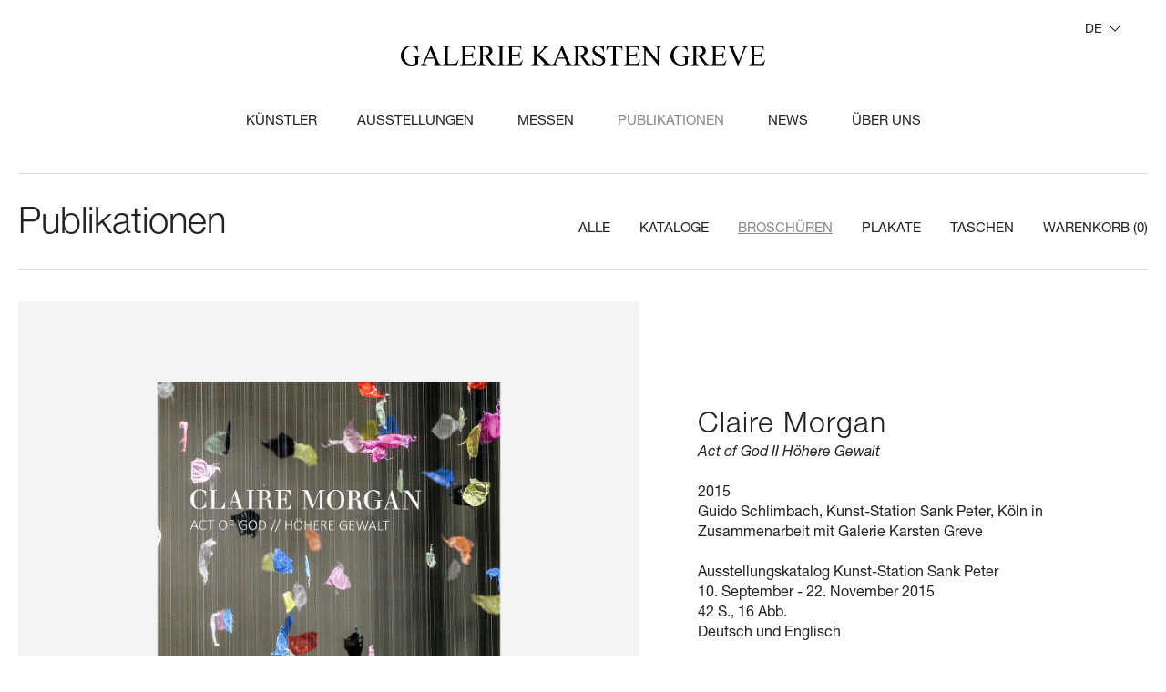

--- FILE ---
content_type: text/html; charset=utf-8
request_url: https://galerie-karsten-greve.com/publikationen/detail/act-of-god-ii-hoehere-gewalt
body_size: 20922
content:
<!DOCTYPE html>
<html dir="ltr" lang="de-de">
<head>

<meta charset="utf-8">
<!-- 
	This website is powered by TYPO3 - inspiring people to share!
	TYPO3 is a free open source Content Management Framework initially created by Kasper Skaarhoj and licensed under GNU/GPL.
	TYPO3 is copyright 1998-2026 of Kasper Skaarhoj. Extensions are copyright of their respective owners.
	Information and contribution at https://typo3.org/
-->



<title>Act of God II Höhere Gewalt</title>
<meta http-equiv="x-ua-compatible" content="IE=edge" />
<meta name="generator" content="TYPO3 CMS" />
<meta name="viewport" content="width=device-width, initial-scale=1" />
<meta name="robots" content="index,follow" />
<meta property="og:title" content="Act of God II Höhere Gewalt" />
<meta property="og:description" content="Ausstellungskatalog Kunst-Station Sank Peter 10. September - 22. November 2015 42 S., 16 Abb. Deutsch und Englisch" />
<meta property="og:image" content="https://galerie-karsten-greve.com/fileadmin/_processed_/5/a/csm_GKG-Publikationen-Broschuere-Claire_Morgan-Act_of_God_Hoehere_Gewalt-2015_5e35424481.jpg" />
<meta property="og:image:url" content="https://galerie-karsten-greve.com/fileadmin/_processed_/5/a/csm_GKG-Publikationen-Broschuere-Claire_Morgan-Act_of_God_Hoehere_Gewalt-2015_5e35424481.jpg" />
<meta property="og:image:width" content="1200" />
<meta property="og:image:height" content="630" />
<meta name="twitter:title" content="Act of God II Höhere Gewalt" />
<meta name="twitter:description" content="Ausstellungskatalog Kunst-Station Sank Peter 10. September - 22. November 2015 42 S., 16 Abb. Deutsch und Englisch" />
<meta name="twitter:image" content="https://galerie-karsten-greve.com/fileadmin/_processed_/5/a/csm_GKG-Publikationen-Broschuere-Claire_Morgan-Act_of_God_Hoehere_Gewalt-2015_1d0d19e026.jpg" />
<meta name="twitter:card" content="summary" />
<meta name="apple-mobile-web-app-capable" content="no" />









<link rel="apple-touch-icon" sizes="180x180" href="/typo3conf/ext/website/Resources/Public/dist/assets/app-icon/apple-touch-icon.png">
<link rel="icon" type="image/png" sizes="32x32" href="/typo3conf/ext/website/Resources/Public/dist/assets/app-icon/favicon-32x32.png">
<link rel="icon" type="image/png" sizes="16x16" href="/typo3conf/ext/website/Resources/Public/dist/assets/app-icon/favicon-16x16.png">
<link rel="manifest" href="/typo3conf/ext/website/Resources/Public/dist/assets/app-icon/site.webmanifest">
<link rel="mask-icon" href="/typo3conf/ext/website/Resources/Public/dist/assets/app-icon/safari-pinned-tab.svg" olor="#000000">
<link rel="shortcut icon" href="/typo3conf/ext/website/Resources/Public/dist/assets/app-icon/favicon.ico">
<meta name="msapplication-TileColor" content="#000000">
<meta name="msapplication-config" content="/typo3conf/ext/website/Resources/Public/dist/assets/app-icon/browserconfig.xml">
<meta name="theme-color" content="#ffffff">

<meta name="viewport" content="width=device-width, initial-scale=1, shrink-to-fit=no, maximum-scale=1">

<link rel="stylesheet" media="all"
      href="/typo3conf/ext/website/Resources/Public/dist/main.css?1765530036">

<link rel="canonical" href="/publikationen/detail/act-of-god-ii-hoehere-gewalt"/>

<link rel="alternate" hreflang="de-de" href="/publikationen/detail/act-of-god-ii-hoehere-gewalt"/>
<link rel="alternate" hreflang="en-GB" href="/en/publications/detail/act-of-god-ii-hoehere-gewalt"/>
<link rel="alternate" hreflang="fr-FR" href="/fr/publications/detail/act-of-god-ii-hoehere-gewalt"/>
<link rel="alternate" hreflang="x-default" href="/publikationen/detail/act-of-god-ii-hoehere-gewalt"/>
</head>
<body class="preload">


<div class="m-header"><div class="m-header__nav"><ul><li><a class="m-header__link-with-dropdown js-nav__toggle-artists-nav" href="/kuenstler">
                                        Künstler
                                    </a><ul class="m-header__nav-flyout"><li><a href="/kuenstler/detail/josef-albers">
                    Josef Albers
                </a></li><li><a href="/kuenstler/detail/eugene-atget">
                    Eugène Atget
                </a></li><li><a href="/kuenstler/detail/roger-ballen">
                    Roger  Ballen
                </a></li><li><a href="/kuenstler/detail/ilse-bing">
                    Ilse Bing
                </a></li><li><a href="/kuenstler/detail/pierrette-bloch">
                    Pierrette Bloch
                </a></li><li><a href="/kuenstler/detail/louise-bourgeois">
                    Louise Bourgeois
                </a></li><li><a href="/kuenstler/detail/brassai">
                     Brassaϊ
                </a></li><li><a href="/kuenstler/detail/james-brown">
                    James Brown
                </a></li><li><a href="/kuenstler/detail/thomas-brummett">
                    Thomas Brummett
                </a></li><li><a href="/kuenstler/detail/alexander-calder">
                    Alexander Calder
                </a></li><li><a href="/kuenstler/detail/lawrence-carroll">
                    Lawrence Carroll
                </a></li><li><a href="/kuenstler/detail/john-chamberlain">
                    John Chamberlain
                </a></li><li><a href="/kuenstler/detail/lovis-corinth">
                    Lovis Corinth
                </a></li><li><a href="/kuenstler/detail/joseph-cornell">
                    Joseph Cornell
                </a></li><li><a href="/kuenstler/detail/lynn-davis">
                    Lynn Davis
                </a></li><li><a href="/kuenstler/detail/willem-dekooning">
                    Willem de Kooning
                </a></li><li><a href="/kuenstler/detail/yuri-dojc">
                    Yuri Dojc
                </a></li><li><a href="/kuenstler/detail/jean-dubuffet">
                    Jean Dubuffet
                </a></li><li><a href="/kuenstler/detail/shen-fan">
                    Shen Fan
                </a></li><li><a href="/kuenstler/detail/lucio-fontana">
                    Lucio Fontana
                </a></li><li><a href="/kuenstler/detail/gotthard-graubner">
                    Gotthard Graubner
                </a></li><li><a href="/kuenstler/detail/leiko-ikemura">
                    Leiko Ikemura
                </a></li><li><a href="/kuenstler/detail/raul-illarramendi">
                    Raúl  Illarramendi
                </a></li><li><a href="/kuenstler/detail/kathleen-jacobs">
                    Kathleen Jacobs
                </a></li><li><a href="/kuenstler/detail/mimmo-jodice">
                    Mimmo Jodice
                </a></li><li><a href="/kuenstler/detail/yiorgos-kordakis">
                    Yiorgos Kordakis
                </a></li><li><a href="/kuenstler/detail/jannis-kournellis">
                    Jannis Kounellis
                </a></li><li><a href="/kuenstler/detail/lucia-laguna">
                    Lucia Laguna
                </a></li><li><a href="/kuenstler/detail/loic-legroumellec">
                    Loïc  Le Groumellec
                </a></li><li><a href="/kuenstler/detail/catherine-lee">
                    Catherine Lee
                </a></li><li><a href="/kuenstler/detail/young-jae-lee">
                    Young-Jae Lee
                </a></li><li><a href="/kuenstler/detail/herbert-list">
                    Herbert List
                </a></li><li><a href="/kuenstler/detail/david-malin">
                    David Malin
                </a></li><li><a href="/kuenstler/detail/sally-mann">
                    Sally Mann
                </a></li><li><a href="/kuenstler/detail/piero-manzoni">
                    Piero Manzoni
                </a></li><li><a href="/kuenstler/detail/fausto-melotti">
                    Fausto Melotti
                </a></li><li><a href="/kuenstler/detail/henri-michaux">
                    Henri Michaux
                </a></li><li><a href="/kuenstler/detail/giorgio-morandi">
                    Giorgio Morandi
                </a></li><li><a href="/kuenstler/detail/claire-morgan">
                    Claire Morgan
                </a></li><li><a href="/kuenstler/detail/manish-nai">
                    Manish Nai
                </a></li><li><a href="/kuenstler/detail/mario-nigro">
                    Mario Nigro
                </a></li><li><a href="/kuenstler/detail/robert-polidori">
                    Robert Polidori
                </a></li><li><a href="/kuenstler/detail/norbert-prangenberg">
                    Norbert Prangenberg
                </a></li><li><a href="/kuenstler/detail/gideon-rubin">
                    Gideon Rubin
                </a></li><li><a href="/kuenstler/detail/georgia-russell">
                    Georgia Russell
                </a></li><li><a href="/kuenstler/detail/joel-shapiro">
                    Joel Shapiro
                </a></li><li><a href="/kuenstler/detail/qiu-shihua">
                    Qiu Shihua
                </a></li><li><a href="/kuenstler/detail/david-smith">
                    David Smith
                </a></li><li><a href="/kuenstler/detail/pierre-soulages">
                    Pierre Soulages
                </a></li><li><a href="/kuenstler/detail/louis-soutter">
                    Louis Soutter
                </a></li><li><a href="/kuenstler/detail/zhou-tiehai">
                    Zhou Tiehai
                </a></li><li><a href="/kuenstler/detail/cy-twombly">
                    Cy Twombly
                </a></li><li><a href="/kuenstler/detail/luise-unger">
                    Luise Unger
                </a></li><li><a href="/kuenstler/detail/sergio-vega">
                    Sergio Vega
                </a></li><li><a href="/kuenstler/detail/wols">
                     Wols
                </a></li><li><a href="/kuenstler/detail/ding-yi">
                    Ding Yi
                </a></li></ul></li><li><a href="/ausstellungen">
                                        Ausstellungen
                                    </a></li><li><a href="/kunstmessen">
                                        Messen
                                    </a></li><li><a class="is-active" href="/publikationen">
                                        Publikationen
                                    </a></li><li><a href="/news">
                                        News
                                    </a></li><li><a href="/ueber-uns">
                                        Über Uns
                                    </a></li></ul></div></div><div class="m-nav-overlay"><div class="m-nav-overlay__close js-hide-overlay-nav"></div><div class="m-nav-overlay__inner"><ul class="m-nav-overlay__nav"><li><a href="/kuenstler">
                                Künstler
                            </a></li><li><a href="/ausstellungen">
                                Ausstellungen
                            </a></li><li><a href="/kunstmessen">
                                Messen
                            </a></li><li><a href="/publikationen">
                                Publikationen
                            </a></li><li><a href="/news">
                                News
                            </a></li><li><a href="/ueber-uns">
                                Über Uns
                            </a></li></ul><div class="m-nav-overlay__lang"><a class="is-active" href="/publikationen/detail/act-of-god-ii-hoehere-gewalt">DE</a> / 
                    
                        <a  href="/en/publications/detail/act-of-god-ii-hoehere-gewalt">EN</a> / 
                    
                        <a  href="/fr/publications/detail/act-of-god-ii-hoehere-gewalt">FR</a></div></div></div><div class="m-languageswitcher js-languageswitcher"><div class="m-languageswitcher__current">
                
                    
                        DE
                    
                
                    
                
                    
                
            </div><div class="m-languageswitcher__menue"><ul><li class="is-active"><a href="/publikationen/detail/act-of-god-ii-hoehere-gewalt">Deutsch</a></li><li ><a href="/en/publications/detail/act-of-god-ii-hoehere-gewalt">English</a></li><li ><a href="/fr/publications/detail/act-of-god-ii-hoehere-gewalt">Français</a></li></ul></div></div><a href="/" class="m-header__logo"><svg width="400px" height="22px" viewBox="0 0 400 22" version="1.1" xmlns="http://www.w3.org/2000/svg" xmlns:xlink="http://www.w3.org/1999/xlink"><title>Logo Galerie Karsten Greve</title><g id="MAINNAV_2" transform="translate(-520.000000, -58.000000)" fill="#1A1919"><path d="M537.804102,58 C537.772929,58.5275592 537.687722,58.8820375 537.548481,59.0629149 C537.408721,59.2437924 537.240385,59.3342311 537.043993,59.3342311 C536.847602,59.3342311 536.460014,59.2256007 535.88123,59.0083398 C534.733533,58.5842134 533.846653,58.3102984 533.22111,58.1860751 C532.595566,58.0618518 531.900401,58 531.135617,58 C529.036616,58 527.216615,58.4501146 525.676136,59.349824 C523.835873,60.4356085 522.388393,61.9871004 521.333697,64.0042999 C520.444739,65.7008056 520,67.4742363 520,69.3256314 C520,71.8807853 520.791282,74.1355163 522.372807,76.0903442 C524.482199,78.6969547 527.568354,80 531.631792,80 C533.048098,80 534.335035,79.8497886 535.493122,79.5498854 C536.65121,79.2499823 537.824884,78.7795969 539.013625,78.1382097 L539.013625,73.4603445 C539.013625,72.3329789 539.117017,71.5782834 539.3238,71.1952182 C539.623583,70.6577834 540.176908,70.3885463 540.983257,70.3885463 L541.370845,70.3885463 L541.370845,69.7991353 L533.228903,69.7991353 L533.228903,70.3885463 C534.076816,70.3885463 534.668589,70.4737874 535.004741,70.6442696 C535.340893,70.8152716 535.58872,71.0631984 535.749263,71.3890897 C535.909286,71.714981 535.989817,72.405226 535.989817,73.4603445 L535.989817,77.7811326 C535.317513,78.1641978 534.619751,78.4537057 533.896011,78.650176 C533.172271,78.8466463 532.422554,78.9448815 531.647378,78.9448815 C530.323553,78.9448815 529.034018,78.5597373 527.777734,77.7889291 C526.521451,77.0186406 525.505722,75.806034 524.730546,74.1511092 C523.954851,72.4961845 523.567263,70.6655799 523.567263,68.6587757 C523.567263,66.1867838 524.151242,64.0562761 525.319721,62.2667328 C526.715245,60.1466204 528.752419,59.0857845 531.430204,59.0857845 C533.394121,59.0857845 535.002143,59.6913081 536.253231,60.9013159 C537.121927,61.7391736 537.82956,62.9855648 538.37769,64.6404895 L538.920625,64.6404895 L538.37769,58 L537.804102,58 Z M557.624076,75.5009332 C558.037642,76.4832849 558.244425,77.2021169 558.244425,77.6574291 C558.244425,77.9983935 558.096871,78.2884211 557.802283,78.5259527 C557.507696,78.7640041 556.941901,78.9038203 556.104379,78.9448815 L556.104379,79.5192194 L564.401148,79.5192194 L564.401148,78.9448815 C563.542844,78.893425 562.873657,78.6579725 562.393069,78.2390436 C561.911961,77.8201148 561.37734,76.9074113 560.787645,75.5009332 L553.467638,58 L552.925223,58 L545.527283,75.3143384 C544.886153,76.8351643 544.302173,77.8435041 543.774825,78.3398776 C543.516606,78.5883242 542.947694,78.7899922 542.069127,78.9448815 L542.069127,79.5192194 L548.691371,79.5192194 L548.691371,78.9448815 C547.67772,78.8726345 547.018405,78.7151464 546.713946,78.4718974 C546.408968,78.2286484 546.256218,77.9469369 546.256218,77.6262433 C546.256218,77.2229074 546.431828,76.6127058 546.783566,75.7956387 L548.210264,72.475394 L556.352206,72.475394 L557.624076,75.5009332 Z M548.691371,71.3272379 L552.351115,62.8249581 L555.918378,71.3272379 L548.691371,71.3272379 Z M581.352141,76.5633284 C580.814402,77.1683323 580.220031,77.5898599 579.56851,77.8279113 C578.917508,78.0659626 577.785398,78.1849883 576.17218,78.1849883 L574.636896,78.1849883 C573.282417,78.1849883 572.476068,78.133012 572.217849,78.0295792 C571.959111,77.9261464 571.767915,77.7660595 571.643741,77.5487986 C571.478523,77.228105 571.395914,76.638694 571.395914,75.7800458 L571.395914,62.5614383 C571.395914,61.3098495 571.478523,60.5187705 571.643741,60.1876816 C571.80896,59.8565927 572.117056,59.5826777 572.566471,59.3654169 C573.016405,59.148156 573.799374,59.0447232 574.916417,59.0551185 L574.916417,58.4807806 L565.394017,58.4807806 L565.394017,59.0551185 L566.18478,59.0551185 C566.980738,59.0551185 567.580823,59.2827746 567.983998,59.737567 C568.27339,60.0686559 568.418345,60.8909207 568.418345,62.2043613 L568.418345,75.7800458 C568.418345,76.9801781 568.309759,77.745269 568.092585,78.0763579 C567.709673,78.6553736 567.073738,78.9448815 566.18478,78.9448815 L565.394017,78.9448815 L565.394017,79.5192194 L581.677902,79.5192194 L583.47712,73.8096251 L582.965359,73.7009946 C582.42762,75.00404 581.88988,75.9583245 581.352141,76.5633284 L581.352141,76.5633284 Z M596.566263,59.6289366 C597.610568,59.6289366 598.339503,59.7063813 598.753069,59.8617903 C599.270026,60.0790512 599.660211,60.3945472 599.923625,60.8082784 C600.187559,61.2220096 600.428113,61.9824226 600.644767,63.0889976 L601.250049,63.0889976 L601.017288,58.4807806 L584.810817,58.4807806 L584.810817,59.0551185 L585.555339,59.0551185 C586.423515,59.0551185 587.043863,59.2619841 587.416384,59.6757153 C587.684994,59.9860137 587.819559,60.8082784 587.819559,62.1425095 L587.819559,75.8112316 C587.819559,76.8351643 587.75981,77.5124152 587.640832,77.8435041 C587.521854,78.174593 587.296887,78.4230397 586.96645,78.5883242 C586.521711,78.8263756 586.051514,78.9448815 585.555339,78.9448815 L584.810817,78.9448815 L584.810817,79.5192194 L601.017288,79.5192194 L602.831573,74.2441468 L602.211225,74.2441468 C601.538921,75.5373166 600.882724,76.5040754 600.241593,77.1454627 C599.745418,77.6314409 599.228461,77.9573322 598.690722,78.1226168 C598.152983,78.2884211 597.290002,78.3710634 596.100742,78.3710634 L592.533998,78.3710634 C591.954695,78.3710634 591.561911,78.3118104 591.355129,78.1927847 C591.148346,78.0737591 591.00391,77.9131524 590.9213,77.7114844 C590.838172,77.5098164 590.797127,76.9437947 590.797127,76.0128996 L590.797127,69.0777045 L595.418566,69.0777045 C596.297133,69.0777045 596.948655,69.1811373 597.372612,69.3880029 C597.796568,69.5948685 598.101547,69.8791788 598.287548,70.2409337 C598.432503,70.5309613 598.57694,71.1874217 598.721895,72.2113545 L599.295484,72.2113545 L599.295484,64.8884164 L598.721895,64.8884164 C598.660068,66.0885487 598.359766,66.9264063 597.822546,67.4019893 C597.419372,67.7642639 596.617699,67.9451414 595.418566,67.9451414 L590.797127,67.9451414 L590.797127,59.6289366 L596.566263,59.6289366 Z M625.024354,78.9448815 C623.876658,78.8206582 622.946135,78.5316701 622.232787,78.0763579 C621.519438,77.6210457 620.666329,76.7005458 619.673979,75.3143384 L615.331541,69.2793725 C617.099586,68.8864318 618.404707,68.2138588 619.247425,67.2621731 C620.090143,66.3110072 620.511502,65.1888393 620.511502,63.8956694 C620.511502,62.6856616 620.141579,61.6435372 619.402772,60.7692962 C618.663445,59.8955749 617.763577,59.2952489 616.704204,58.9698774 C615.644313,58.6439861 613.997844,58.4807806 611.764798,58.4807806 L604.103443,58.4807806 L604.103443,59.0551185 L604.894206,59.0551185 C605.690164,59.0551185 606.290249,59.2827746 606.693424,59.737567 C606.982816,60.0582607 607.127771,60.8805254 607.127771,62.2043613 L607.127771,75.7956387 C607.127771,76.9952513 607.019185,77.7556642 606.802011,78.0763579 C606.419099,78.6553736 605.783164,78.9448815 604.894206,78.9448815 L604.103443,78.9448815 L604.103443,79.5192194 L613.114081,79.5192194 L613.114081,78.9448815 L612.292146,78.9448815 C611.506059,78.9448815 610.916884,78.7177452 610.524101,78.262433 C610.234189,77.9417393 610.089753,77.1194746 610.089753,75.7956387 L610.089753,69.6827084 C610.254971,69.6931037 610.415514,69.7009001 610.570341,69.7060978 C610.725688,69.7112954 610.870124,69.7138942 611.004689,69.7138942 C611.335645,69.7138942 611.764798,69.7034989 612.292146,69.6827084 L619.410565,79.5192194 L625.024354,79.5192194 L625.024354,78.9448815 Z M610.089753,59.9548279 C611.113276,59.7583575 611.92482,59.6601224 612.524387,59.6601224 C613.878866,59.6601224 614.967333,60.0712548 615.789269,60.8935195 C616.611204,61.7157843 617.022172,62.7838968 617.022172,64.0973374 C617.022172,65.4419638 616.512489,66.5485388 615.494681,67.4175822 C614.475834,68.2861058 612.96393,68.7206275 610.958449,68.7206275 C610.864929,68.7206275 610.745951,68.7185484 610.601515,68.7128311 C610.456559,68.7076334 610.286145,68.7050346 610.089753,68.7050346 L610.089753,59.9548279 Z M633.786645,78.9448815 C633.29047,78.9448815 632.819753,78.8206582 632.375534,78.5727314 C632.044578,78.3866563 631.827404,78.1641978 631.724013,77.9053559 C631.589967,77.5643915 631.522425,76.8611525 631.522425,75.7956387 L631.522425,62.2043613 C631.522425,60.942897 631.651794,60.1466204 631.910533,59.8150117 C632.303316,59.3087627 632.92834,59.0551185 633.786645,59.0551185 L634.546753,59.0551185 L634.546753,58.4807806 L625.536116,58.4807806 L625.536116,59.0551185 L626.280637,59.0551185 C626.776812,59.0551185 627.252205,59.1793418 627.707335,59.4272686 C628.0279,59.6133437 628.239878,59.836322 628.34327,60.0946441 C628.477315,60.4356085 628.544857,61.1393673 628.544857,62.2043613 L628.544857,75.7956387 C628.544857,77.0576228 628.420683,77.8538994 628.172856,78.1849883 C627.779553,78.691757 627.149333,78.9448815 626.280637,78.9448815 L625.536116,78.9448815 L625.536116,79.5192194 L634.546753,79.5192194 L634.546753,78.9448815 L633.786645,78.9448815 Z M647.728896,59.6289366 C648.773201,59.6289366 649.502137,59.7063813 649.915702,59.8617903 C650.432659,60.0790512 650.822845,60.3945472 651.086779,60.8082784 C651.350193,61.2220096 651.590747,61.9824226 651.807921,63.0889976 L652.412682,63.0889976 L652.179922,58.4807806 L635.973451,58.4807806 L635.973451,59.0551185 L636.717973,59.0551185 C637.586668,59.0551185 638.207017,59.2619841 638.579018,59.6757153 C638.847628,59.9860137 638.982192,60.8082784 638.982192,62.1425095 L638.982192,75.8112316 C638.982192,76.8351643 638.922443,77.5124152 638.803985,77.8435041 C638.685007,78.174593 638.46004,78.4230397 638.129083,78.5883242 C637.684345,78.8263756 637.214147,78.9448815 636.717973,78.9448815 L635.973451,78.9448815 L635.973451,79.5192194 L652.179922,79.5192194 L653.994727,74.2441468 L653.374378,74.2441468 C652.702074,75.5373166 652.045357,76.5040754 651.404746,77.1454627 C650.908571,77.6314409 650.391095,77.9573322 649.853875,78.1226168 C649.316136,78.2884211 648.452636,78.3710634 647.263895,78.3710634 L643.696632,78.3710634 C643.117848,78.3710634 642.725065,78.3118104 642.518282,78.1927847 C642.311499,78.0737591 642.166543,77.9131524 642.083934,77.7114844 C642.001325,77.5098164 641.95976,76.9437947 641.95976,76.0128996 L641.95976,69.0777045 L646.5812,69.0777045 C647.460287,69.0777045 648.111289,69.1811373 648.535765,69.3880029 C648.959202,69.5948685 649.264181,69.8791788 649.450701,70.2409337 C649.595137,70.5309613 649.740093,71.1874217 649.884529,72.2113545 L650.458637,72.2113545 L650.458637,64.8884164 L649.884529,64.8884164 C649.822702,66.0885487 649.522919,66.9264063 648.98518,67.4019893 C648.582005,67.7642639 647.780852,67.9451414 646.5812,67.9451414 L641.95976,67.9451414 L641.95976,59.6289366 L647.728896,59.6289366 Z M675.365572,64.6560824 C677.236488,62.7423158 678.285989,61.6825194 678.513554,61.4751341 C679.299121,60.7516243 679.961033,60.2261441 680.498773,59.9007726 C681.035992,59.5748813 681.491122,59.3550216 681.863643,59.2411936 C682.235644,59.1273655 682.64921,59.0655137 683.10434,59.0551185 L683.10434,58.4807806 L675.381158,58.4807806 L675.381158,59.0551185 L675.861746,59.0551185 C676.378703,59.0551185 676.745509,59.1455572 676.962683,59.3264347 C677.179857,59.5078319 677.288444,59.7172963 677.288444,59.9548279 C677.288444,60.2651263 677.148684,60.6274009 676.869683,61.0411321 C676.228552,61.9824226 674.372703,63.859286 671.302134,66.6727621 C670.092611,67.7897323 669.383938,68.4467125 669.177675,68.6431828 L669.177675,62.2043613 C669.177675,61.1705531 669.239502,60.4875848 669.363675,60.1564959 C669.487849,59.825407 669.709699,59.5774801 670.030264,59.4116758 C670.485394,59.1741442 670.955591,59.0551185 671.441894,59.0551185 L672.155243,59.0551185 L672.155243,58.4807806 L663.191365,58.4807806 L663.191365,59.0551185 L663.935367,59.0551185 C664.432062,59.0551185 664.907454,59.1793418 665.362584,59.4272686 C665.68263,59.6133437 665.894608,59.8306046 665.998,60.0790512 C666.132564,60.4309306 666.199587,61.1393673 666.199587,62.2043613 L666.199587,75.7956387 C666.199587,77.0576228 666.075933,77.8538994 665.827586,78.1849883 C665.434802,78.691757 664.804063,78.9448815 663.935367,78.9448815 L663.191365,78.9448815 L663.191365,79.5192194 L672.155243,79.5192194 L672.155243,78.9448815 L671.441894,78.9448815 C670.9452,78.9448815 670.475003,78.8206582 670.030264,78.5727314 C669.699308,78.3866563 669.482134,78.1641978 669.379262,77.9053559 C669.244697,77.5643915 669.177675,76.8611525 669.177675,75.7956387 L669.177675,69.015333 L676.435335,76.1989746 C676.983465,76.7369291 677.306628,77.1038817 677.404824,77.300352 C677.50302,77.4968224 677.552378,77.7192808 677.552378,77.9677275 C677.552378,78.2156543 677.420411,78.4407116 677.156477,78.6423796 C676.893063,78.8440475 676.461313,78.9448815 675.861746,78.9448815 L675.861746,79.5192194 L685.864734,79.5192194 L685.864734,78.9448815 C684.965385,78.8830297 684.065516,78.6221088 683.166167,78.161599 C682.266817,77.7016089 681.180948,76.8351643 679.909597,75.562785 L672.155243,67.8521039 L675.365572,64.6560824 Z M701.404097,75.5009332 C701.817662,76.4832849 702.024445,77.2021169 702.024445,77.6574291 C702.024445,77.9983935 701.877411,78.2884211 701.582824,78.5259527 C701.288236,78.7640041 700.721921,78.9038203 699.884399,78.9448815 L699.884399,79.5192194 L708.181688,79.5192194 L708.181688,78.9448815 C707.323384,78.893425 706.654197,78.6579725 706.17309,78.2390436 C705.692502,77.8201148 705.15736,76.9074113 704.568185,75.5009332 L697.248178,58 L696.705244,58 L689.307823,75.3143384 C688.666693,76.8351643 688.082713,77.8435041 687.555365,78.3398776 C687.296627,78.5883242 686.727714,78.7899922 685.849147,78.9448815 L685.849147,79.5192194 L692.471392,79.5192194 L692.471392,78.9448815 C691.45826,78.8726345 690.798945,78.7151464 690.493967,78.4718974 C690.188988,78.2286484 690.036758,77.9469369 690.036758,77.6262433 C690.036758,77.2229074 690.212368,76.6127058 690.564107,75.7956387 L691.990804,72.475394 L700.132746,72.475394 L701.404097,75.5009332 Z M692.471392,71.3272379 L696.131655,62.8249581 L699.698398,71.3272379 L692.471392,71.3272379 Z M729.562405,78.9448815 C728.414709,78.8206582 727.484186,78.5316701 726.770837,78.0763579 C726.057489,77.6210457 725.20438,76.7005458 724.211511,75.3143384 L719.869072,69.2793725 C721.637117,68.8864318 722.942239,68.2138588 723.785476,67.2621731 C724.627674,66.3110072 725.049033,65.1888393 725.049033,63.8956694 C725.049033,62.6856616 724.67963,61.6435372 723.940303,60.7692962 C723.200977,59.8955749 722.301628,59.2952489 721.241736,58.9698774 C720.181844,58.6439861 718.535375,58.4807806 716.302329,58.4807806 L708.640975,58.4807806 L708.640975,59.0551185 L709.432257,59.0551185 C710.228214,59.0551185 710.827781,59.2827746 711.230955,59.737567 C711.520347,60.0582607 711.665303,60.8805254 711.665303,62.2043613 L711.665303,75.7956387 C711.665303,76.9952513 711.556716,77.7556642 711.339542,78.0763579 C710.95715,78.6553736 710.321215,78.9448815 709.432257,78.9448815 L708.640975,78.9448815 L708.640975,79.5192194 L717.651613,79.5192194 L717.651613,78.9448815 L716.829677,78.9448815 C716.043591,78.9448815 715.454416,78.7177452 715.061632,78.262433 C714.77224,77.9417393 714.627284,77.1194746 714.627284,75.7956387 L714.627284,69.6827084 C714.792503,69.6931037 714.953045,69.7009001 715.108392,69.7060978 C715.263219,69.7112954 715.408175,69.7138942 715.54222,69.7138942 C715.873177,69.7138942 716.302329,69.7034989 716.829677,69.6827084 L723.948096,79.5192194 L729.562405,79.5192194 L729.562405,78.9448815 Z M714.627284,59.9548279 C715.650807,59.7583575 716.462352,59.6601224 717.062437,59.6601224 C718.416397,59.6601224 719.504864,60.0712548 720.3268,60.8935195 C721.148736,61.7157843 721.559703,62.7838968 721.559703,64.0973374 C721.559703,65.4419638 721.05054,66.5485388 720.032212,67.4175822 C719.013885,68.2861058 717.501461,68.7206275 715.49598,68.7206275 C715.40298,68.7206275 715.284002,68.7185484 715.139046,68.7128311 C714.99409,68.7076334 714.823676,68.7050346 714.627284,68.7050346 L714.627284,59.9548279 Z M742.39177,58 C742.288379,58.486498 742.151216,58.8092707 741.980802,58.9698774 C741.809869,59.1299643 741.590097,59.2100078 741.321487,59.2100078 C741.083531,59.2100078 740.675161,59.0811066 740.096377,58.8222647 C738.84529,58.273915 737.661744,58 736.544701,58 C734.755874,58 733.282937,58.5457509 732.124849,59.6367331 C730.966761,60.7282349 730.387978,62.0286815 730.387978,63.5385924 C730.387978,64.4076358 730.584369,65.2044322 730.977153,65.927942 C731.369936,66.6519716 731.946642,67.3141494 732.70675,67.9139556 C733.466339,68.5137619 734.746003,69.317835 736.544701,70.3266945 C738.343919,71.3350344 739.444856,71.9946134 739.84803,72.304392 C740.447596,72.7597042 740.889737,73.2508801 741.174453,73.7784393 C741.45865,74.3059985 741.601008,74.8283601 741.601008,75.3455241 C741.601008,76.2764193 741.225889,77.0830912 740.476172,77.7660595 C739.726454,78.448508 738.705529,78.7899922 737.413397,78.7899922 C736.296874,78.7899922 735.270753,78.5415456 734.335035,78.0451721 C733.399317,77.5487986 732.703633,76.925603 732.249023,76.1755853 C731.793893,75.4255676 731.432283,74.296123 731.163673,72.7856923 L730.589565,72.7856923 L730.589565,80 L731.163673,80 C731.235891,79.5140218 731.347076,79.1933281 731.496707,79.0379191 C731.646859,78.8830297 731.851044,78.8055851 732.109262,78.8055851 C732.378392,78.8055851 733.016924,78.9682708 734.024861,79.2941621 C735.032797,79.6200534 735.697307,79.8087273 736.017873,79.8601838 C736.555092,79.9532213 737.128681,80 737.739158,80 C739.682812,80 741.272649,79.4235831 742.508151,78.2702294 C743.743132,77.1168758 744.361402,75.7436624 744.361402,74.1511092 C744.361402,73.3132516 744.167608,72.5117774 743.779501,71.7461667 C743.391913,70.9805561 742.838587,70.3162993 742.120563,69.7523567 C741.401499,69.1889338 740.060009,68.3796631 738.095572,67.3245446 C735.686397,66.0313748 734.161504,64.9970468 733.520893,64.2215607 C733.076154,63.6940015 732.853784,63.1097881 732.853784,62.4684008 C732.853784,61.6305432 733.205523,60.8831242 733.90848,60.2261441 C734.611438,59.5696837 735.500396,59.2411936 736.575874,59.2411936 C737.527179,59.2411936 738.447311,59.4844426 739.336269,59.9704208 C740.225747,60.4569188 740.91052,61.1133792 741.391627,61.9408415 C741.872216,62.7683039 742.20577,63.8800765 742.39177,65.2766792 L742.965359,65.2766792 L742.965359,58 L742.39177,58 Z M745.956955,58.4807806 L745.708608,63.4148888 L746.297783,63.4148888 C746.370001,62.4632032 746.597566,61.7079878 746.980478,61.1492428 C747.36287,60.5910176 747.822676,60.2136698 748.360415,60.0166797 C748.773981,59.8721856 749.471743,59.7999386 750.454221,59.7999386 L752.982374,59.7999386 L752.982374,75.8730834 C752.982374,77.0524252 752.868072,77.8071208 752.641027,78.1382097 C752.268506,78.6761642 751.637766,78.9448815 750.748808,78.9448815 L750.004286,78.9448815 L750.004286,79.5192194 L758.921924,79.5192194 L758.921924,78.9448815 L758.192989,78.9448815 C757.376249,78.9448815 756.771487,78.7276207 756.378703,78.2936187 C756.099183,77.9729251 755.959942,77.1662532 755.959942,75.8730834 L755.959942,59.7999386 L758.921924,59.7999386 C759.790619,59.7999386 760.490979,59.9418338 761.023523,60.2261441 C761.555547,60.5109741 761.982101,60.9532922 762.302667,61.5530985 C762.499058,61.9252487 762.654405,62.5458454 762.768188,63.4148888 L763.357363,63.4148888 L763.124602,58.4807806 L745.956955,58.4807806 Z M776.555092,59.6289366 C777.599397,59.6289366 778.328333,59.7063813 778.741898,59.8617903 C779.258855,60.0790512 779.649041,60.3945472 779.912975,60.8082784 C780.176389,61.2220096 780.416943,61.9824226 780.634117,63.0889976 L781.238878,63.0889976 L781.006118,58.4807806 L764.799647,58.4807806 L764.799647,59.0551185 L765.544169,59.0551185 C766.412345,59.0551185 767.032693,59.2619841 767.405214,59.6757153 C767.673824,59.9860137 767.808388,60.8082784 767.808388,62.1425095 L767.808388,75.8112316 C767.808388,76.8351643 767.748639,77.5124152 767.630181,77.8435041 C767.511203,78.174593 767.286236,78.4230397 766.955279,78.5883242 C766.51054,78.8263756 766.040343,78.9448815 765.544169,78.9448815 L764.799647,78.9448815 L764.799647,79.5192194 L781.006118,79.5192194 L782.820922,74.2441468 L782.200574,74.2441468 C781.52827,75.5373166 780.871553,76.5040754 780.230942,77.1454627 C779.734248,77.6314409 779.217291,77.9573322 778.680071,78.1226168 C778.142332,78.2884211 777.278832,78.3710634 776.090091,78.3710634 L772.522828,78.3710634 C771.944044,78.3710634 771.551261,78.3118104 771.344478,78.1927847 C771.137175,78.0737591 770.992739,77.9131524 770.91013,77.7114844 C770.827001,77.5098164 770.785956,76.9437947 770.785956,76.0128996 L770.785956,69.0777045 L775.407396,69.0777045 C776.286482,69.0777045 776.937485,69.1811373 777.361441,69.3880029 C777.785398,69.5948685 778.090377,69.8791788 778.276897,70.2409337 C778.421333,70.5309613 778.566289,71.1874217 778.710725,72.2113545 L779.284833,72.2113545 L779.284833,64.8884164 L778.710725,64.8884164 C778.648898,66.0885487 778.349115,66.9264063 777.811376,67.4019893 C777.408201,67.7642639 776.607048,67.9451414 775.407396,67.9451414 L770.785956,67.9451414 L770.785956,59.6289366 L776.555092,59.6289366 Z M783.131097,59.0551185 C783.741054,59.0551185 784.195664,59.1013774 784.495447,59.1944149 C785.105405,59.391405 785.568328,59.6034682 785.883698,59.8306046 C786.199067,60.0582607 786.661471,60.5291658 787.271948,61.2428001 L787.271948,75.8730834 C787.271948,77.0524252 787.157646,77.8071208 786.9306,78.1382097 C786.55808,78.6761642 785.922664,78.9448815 785.022795,78.9448815 L784.29386,78.9448815 L784.29386,79.5192194 L791.613867,79.5192194 L791.613867,78.9448815 L790.869865,78.9448815 C790.052605,78.9448815 789.447843,78.7276207 789.05506,78.2936187 C788.776059,77.9729251 788.636299,77.1662532 788.636299,75.8730834 L788.636299,62.9179956 L802.501137,79.8601838 L803.059658,79.8601838 L803.059658,62.1269166 C803.059658,60.9475748 803.172921,60.1928792 803.400486,59.8617903 C803.773007,59.3238358 804.403226,59.0551185 805.292704,59.0551185 L806.037226,59.0551185 L806.037226,58.4807806 L798.717219,58.4807806 L798.717219,59.0551185 L799.446155,59.0551185 C800.272766,59.0551185 800.878048,59.2723793 801.26044,59.7063813 C801.549832,60.0275947 801.694788,60.8342665 801.694788,62.1269166 L801.694788,74.2597396 L788.837886,58.4807806 L783.131097,58.4807806 L783.131097,59.0551185 Z M833.787684,58 C833.75703,58.5275592 833.671304,58.8820375 833.532063,59.0629149 C833.392303,59.2437924 833.223967,59.3342311 833.028095,59.3342311 C832.831184,59.3342311 832.443596,59.2256007 831.864812,59.0083398 C830.717115,58.5842134 829.830235,58.3102984 829.205211,58.1860751 C828.579148,58.0618518 827.883983,58 827.119199,58 C825.020198,58 823.200717,58.4501146 821.660237,59.349824 C819.819455,60.4356085 818.372495,61.9871004 817.317799,64.0042999 C816.428321,65.7008056 815.984102,67.4742363 815.984102,69.3256314 C815.984102,71.8807853 816.774864,74.1355163 818.356908,76.0903442 C820.465781,78.6969547 823.551936,80 827.615374,80 C829.03168,80 830.319137,79.8497886 831.477224,79.5498854 C832.634792,79.2499823 833.808466,78.7795969 834.997207,78.1382097 L834.997207,73.4603445 C834.997207,72.3329789 835.100599,71.5782834 835.307382,71.1952182 C835.607165,70.6577834 836.16049,70.3885463 836.966839,70.3885463 L837.354947,70.3885463 L837.354947,69.7991353 L829.213004,69.7991353 L829.213004,70.3885463 C830.060398,70.3885463 830.652171,70.4737874 830.988323,70.6442696 C831.324475,70.8152716 831.572303,71.0631984 831.732845,71.3890897 C831.892868,71.714981 831.973399,72.405226 831.973399,73.4603445 L831.973399,77.7811326 C831.301095,78.1641978 830.603333,78.4537057 829.879593,78.650176 C829.155853,78.8466463 828.406136,78.9448815 827.63096,78.9448815 C826.307135,78.9448815 825.0176,78.5597373 823.761317,77.7889291 C822.505033,77.0186406 821.489304,75.806034 820.714128,74.1511092 C819.938433,72.4961845 819.550845,70.6655799 819.550845,68.6587757 C819.550845,66.1867838 820.134824,64.0562761 821.303303,62.2667328 C822.699347,60.1466204 824.736001,59.0857845 827.413786,59.0857845 C829.378223,59.0857845 830.985725,59.6913081 832.236813,60.9013159 C833.105509,61.7391736 833.813662,62.9855648 834.361792,64.6404895 L834.904207,64.6404895 L834.361792,58 L833.787684,58 Z M859.268207,78.9448815 C858.12103,78.8206582 857.190508,78.5316701 856.47664,78.0763579 C855.763291,77.6210457 854.910702,76.7005458 853.917832,75.3143384 L849.575394,69.2793725 C851.343439,68.8864318 852.64856,68.2138588 853.491278,67.2621731 C854.333996,66.3110072 854.755355,65.1888393 854.755355,63.8956694 C854.755355,62.6856616 854.385432,61.6435372 853.646625,60.7692962 C852.907298,59.8955749 852.007949,59.2952489 850.948058,58.9698774 C849.888166,58.6439861 848.241697,58.4807806 846.008651,58.4807806 L838.347296,58.4807806 L838.347296,59.0551185 L839.138059,59.0551185 C839.934536,59.0551185 840.534102,59.2827746 840.937277,59.737567 C841.226669,60.0582607 841.371625,60.8805254 841.371625,62.2043613 L841.371625,75.7956387 C841.371625,76.9952513 841.263038,77.7556642 841.045864,78.0763579 C840.662952,78.6553736 840.027536,78.9448815 839.138059,78.9448815 L838.347296,78.9448815 L838.347296,79.5192194 L847.357934,79.5192194 L847.357934,78.9448815 L846.535999,78.9448815 C845.749912,78.9448815 845.160737,78.7177452 844.767954,78.262433 C844.478042,77.9417393 844.333606,77.1194746 844.333606,75.7956387 L844.333606,69.6827084 C844.498825,69.6931037 844.659367,69.7009001 844.814194,69.7060978 C844.969541,69.7112954 845.113977,69.7138942 845.248542,69.7138942 C845.579498,69.7138942 846.008651,69.7034989 846.535999,69.6827084 L853.654418,79.5192194 L859.268207,79.5192194 L859.268207,78.9448815 Z M844.333606,59.9548279 C845.357129,59.7583575 846.168673,59.6601224 846.76824,59.6601224 C848.122719,59.6601224 849.211186,60.0712548 850.033122,60.8935195 C850.855057,61.7157843 851.266025,62.7838968 851.266025,64.0973374 C851.266025,65.4419638 850.756861,66.5485388 849.738534,67.4175822 C848.719687,68.2861058 847.207783,68.7206275 845.202302,68.7206275 C845.109301,68.7206275 844.990323,68.7185484 844.845368,68.7128311 C844.700412,68.7076334 844.529998,68.7050346 844.333606,68.7050346 L844.333606,59.9548279 Z M871.396173,59.6289366 C872.440479,59.6289366 873.169414,59.7063813 873.582979,59.8617903 C874.099936,60.0790512 874.490122,60.3945472 874.753536,60.8082784 C875.01747,61.2220096 875.258024,61.9824226 875.474678,63.0889976 L876.079959,63.0889976 L875.847199,58.4807806 L859.640728,58.4807806 L859.640728,59.0551185 L860.38525,59.0551185 C861.253426,59.0551185 861.873774,59.2619841 862.246295,59.6757153 C862.514905,59.9860137 862.649469,60.8082784 862.649469,62.1425095 L862.649469,75.8112316 C862.649469,76.8351643 862.589721,77.5124152 862.470743,77.8435041 C862.351765,78.174593 862.127317,78.4230397 861.796361,78.5883242 C861.351622,78.8263756 860.881425,78.9448815 860.38525,78.9448815 L859.640728,78.9448815 L859.640728,79.5192194 L875.847199,79.5192194 L877.661484,74.2441468 L877.041136,74.2441468 C876.368832,75.5373166 875.712634,76.5040754 875.071504,77.1454627 C874.575329,77.6314409 874.058372,77.9573322 873.520633,78.1226168 C872.982894,78.2884211 872.119913,78.3710634 870.930652,78.3710634 L867.363909,78.3710634 C866.784606,78.3710634 866.391822,78.3118104 866.185039,78.1927847 C865.978257,78.0737591 865.83382,77.9131524 865.751211,77.7114844 C865.668082,77.5098164 865.627038,76.9437947 865.627038,76.0128996 L865.627038,69.0777045 L870.248477,69.0777045 C871.127044,69.0777045 871.778566,69.1811373 872.202522,69.3880029 C872.626479,69.5948685 872.931458,69.8791788 873.117458,70.2409337 C873.262414,70.5309613 873.40685,71.1874217 873.551806,72.2113545 L874.125395,72.2113545 L874.125395,64.8884164 L873.551806,64.8884164 C873.489979,66.0885487 873.189676,66.9264063 872.652457,67.4019893 C872.249282,67.7642639 871.447609,67.9451414 870.248477,67.9451414 L865.627038,67.9451414 L865.627038,59.6289366 L871.396173,59.6289366 Z M894.45765,58.4807806 L894.45765,59.0551185 C894.581304,59.075909 894.669109,59.0915019 894.721064,59.1013774 C895.434413,59.2157252 895.940979,59.4095967 896.240762,59.6835117 C896.540545,59.9574267 896.690696,60.2443358 896.690696,60.5442389 C896.690696,61.0099464 896.447544,61.8426064 895.961761,63.0422189 L890.998974,75.2213008 L885.648599,62.8873296 C885.172687,61.7911499 884.93525,60.9839582 884.93525,60.4667942 C884.93525,60.0946441 885.079687,59.7895433 885.369598,59.551492 C885.658471,59.3134406 886.28973,59.148156 887.261297,59.0551185 L887.261297,58.4807806 L878.66942,58.4807806 L878.66942,59.0551185 C879.310551,59.1070948 879.819715,59.2230019 880.197431,59.4038793 C880.574628,59.5852765 880.892595,59.836322 881.150814,60.1564959 C881.316552,60.3633614 881.600748,60.9325017 882.003923,61.8633969 L889.882451,80 L890.456039,80 L897.791633,62.0957309 C898.215589,61.0515274 898.701373,60.2755215 899.249503,59.7687528 C899.631895,59.4272686 900.195612,59.189737 900.940134,59.0551185 L900.940134,58.4807806 L894.45765,58.4807806 Z M913.734689,59.6289366 C914.778994,59.6289366 915.50793,59.7063813 915.921495,59.8617903 C916.438452,60.0790512 916.828638,60.3945472 917.092052,60.8082784 C917.355986,61.2220096 917.59654,61.9824226 917.813194,63.0889976 L918.418475,63.0889976 L918.185715,58.4807806 L901.979244,58.4807806 L901.979244,59.0551185 L902.723766,59.0551185 C903.591942,59.0551185 904.21229,59.2619841 904.584291,59.6757153 C904.853421,59.9860137 904.987985,60.8082784 904.987985,62.1425095 L904.987985,75.8112316 C904.987985,76.8351643 904.928237,77.5124152 904.809258,77.8435041 C904.69028,78.174593 904.465313,78.4230397 904.134876,78.5883242 C903.690138,78.8263756 903.219941,78.9448815 902.723766,78.9448815 L901.979244,78.9448815 L901.979244,79.5192194 L918.185715,79.5192194 L920,74.2441468 L919.379652,74.2441468 C918.707348,75.5373166 918.05115,76.5040754 917.41002,77.1454627 C916.913845,77.6314409 916.396888,77.9573322 915.859149,78.1226168 C915.32141,78.2884211 914.458429,78.3710634 913.269168,78.3710634 L909.702425,78.3710634 C909.123121,78.3710634 908.730338,78.3118104 908.523555,78.1927847 C908.316773,78.0737591 908.172336,77.9131524 908.089727,77.7114844 C908.006598,77.5098164 907.965554,76.9437947 907.965554,76.0128996 L907.965554,69.0777045 L912.586993,69.0777045 C913.46556,69.0777045 914.117082,69.1811373 914.541038,69.3880029 C914.964995,69.5948685 915.269974,69.8791788 915.455974,70.2409337 C915.60093,70.5309613 915.745366,71.1874217 915.890322,72.2113545 L916.46391,72.2113545 L916.46391,64.8884164 L915.890322,64.8884164 C915.828495,66.0885487 915.528192,66.9264063 914.990973,67.4019893 C914.587798,67.7642639 913.786125,67.9451414 912.586993,67.9451414 L907.965554,67.9451414 L907.965554,59.6289366 L913.734689,59.6289366 Z" id="Logo-Galerie-Karsten-Greve"></path></g></svg></a><div class="m-header__burger js-show-overlay-nav"></div><main class="m-main" data-checkout-link="/checkout"><div id="c222" class="frame frame-default frame-type-list frame-layout-0"><div class="m-container m-container--medium"><div class="m-page-header is-singleview"><h1 class="m-page-header__title"><a href="/publikationen">
					Publikationen
				</a></h1><ul class="m-page-header__nav js-sort-publication"><li><a href="/publikationen?filter=alle" class="js-filter " data-filter="alle">Alle</a></li><li><a href="/publikationen?filter=C" class="js-filter " data-filter="C">Kataloge</a></li><li><a href="/publikationen?filter=B" class="js-filter is-active" data-filter="B">Broschüren</a></li><li><a href="/publikationen?filter=P" class="js-filter " data-filter="P">Plakate</a></li><li><a href="/publikationen?filter=T" class="js-filter " data-filter="T">Taschen</a></li><li><a href="/checkout">
                        Warenkorb&nbsp;<span class="vue-cart-count"></span></a></li></ul></div></div><div class="m-container m-container--medium m-container--mb"><div class="m-detail-grid"><div class="m-detail-grid__left"><div class="m-art"><div class="m-art__image" style="background-image:url(/fileadmin/_processed_/5/a/csm_GKG-Publikationen-Broschuere-Claire_Morgan-Act_of_God_Hoehere_Gewalt-2015_e0cdf9cb5a.jpg)"></div></div></div><div class="m-detail-grid__right"><div class="m-detail-grid__text"><div><h1 class="typo--h3--no-mb">
                        Claire Morgan
                    </h1><i>Act of God II Höhere Gewalt</i><br><br>
                        2015
                    

                    
                        <br>Guido Schlimbach, Kunst-Station Sank Peter, Köln in Zusammenarbeit mit Galerie Karsten Greve
                    

                     
                     <br><br><p>Ausstellungskatalog Kunst-Station Sank Peter<br /> 10. September - 22. November 2015<br /> 42 S., 16 Abb.<br /> Deutsch und Englisch</p><br><br>15 €<br>

                         

                         

                         zzgl. Versand- und Verpackungskosten
                     

                     <br><br><br><div id="shop-app"><button
                                 class="m-button"
                                 v-on:click="handleAddToCart({
                     id: '68',
                     sku: 'CM - B - GKG 2015',
                     
                     image: '/fileadmin/04_Publikationen/Broschueren/Broschueren_mit_Maske/Broschuren_mit_Maske_LENA/GKG-Publikationen-Broschuere-Claire_Morgan-Act_of_God_Hoehere_Gewalt-2015.jpg',
                     
                     title: 'Act of God II Höhere Gewalt',
                     subtitle: '',
                     details: '&lt;p&gt;Ausstellungskatalog Kunst-Station Sank Peter&lt;br /&gt; 10. September - 22. November 2015&lt;br /&gt; 42 S., 16 Abb.&lt;br /&gt; Deutsch und Englisch&lt;/p&gt;',
                     isbn: '',
                     publisher: 'Guido Schlimbach, Kunst-Station Sank Peter, Köln in Zusammenarbeit mit Galerie Karsten Greve',
                     quantity: 1,
                     price: 15,
                     link: '/publikationen/detail/act-of-god-ii-hoehere-gewalt'
                    })">In den Warenkorb
                         </button></div><br><br></div></div></div></div></div></div>



<div class="m-container m-container--medium">
        <div class="m-social-footer">
            <div class="m-social-footer__box">
                <h3 class="m-social-footer__headline"></h3>

                <a class="m-button" href="/news/newsletter">Newsletter abonnieren</a>
            </div>
            <div class="m-social-footer__box">
                <h3 class="m-social-footer__headline"></h3>
                <div class="m-social-icons">
                    
                        <a target="_blank" href="https://de-de.facebook.com/galeriekarstengreve/" class="m-social-icons__icon">
                            <svg width="48px" height="48px" viewBox="0 0 48 48" version="1.1" xmlns="http://www.w3.org/2000/svg" xmlns:xlink="http://www.w3.org/1999/xlink">
                                <title>facebook</title>
                                <g id="Symbols" stroke="none" stroke-width="1" fill="none" fill-rule="evenodd">
                                    <g id="NEWSLETTER-SOCIAL" transform="translate(-916.000000, -152.000000)">
                                        <g id="SOCIAL-smal-Copy-2" transform="translate(916.000000, 89.000000)">
                                            <g id="facebook" transform="translate(0.000000, 63.000000)">
                                                <circle id="Oval" fill="#222222" cx="24" cy="24" r="24"></circle>
                                                <path d="M30,20.25 L25.5,20.25 L25.5,17.25 C25.5,16.35 26.1,15.75 27,15.75 L28.5,15.75 L28.5,12 L25.5,12 C22.95,12 21,13.95 21,16.5 L21,20.25 L18,20.25 L18,24 L21,24 L21,36 L25.5,36 L25.5,24 L28.5,24 L30,20.25 Z" id="Shape" fill="#FFFFFF" fill-rule="nonzero"></path>
                                            </g>
                                        </g>
                                    </g>
                                </g>
                            </svg>
                        </a>
                    
                    
                        <a target="_blank" href="https://www.instagram.com/galeriekarstengreve" class="m-social-icons__icon">
                            <svg width="48px" height="48px" viewBox="0 0 48 48" version="1.1" xmlns="http://www.w3.org/2000/svg" xmlns:xlink="http://www.w3.org/1999/xlink">
                                <title>instagram</title>
                                <g id="Symbols" stroke="none" stroke-width="1" fill="none" fill-rule="evenodd">
                                    <g id="NEWSLETTER-SOCIAL" transform="translate(-1006.000000, -152.000000)">
                                        <g id="SOCIAL-smal-Copy-2" transform="translate(916.000000, 89.000000)">
                                            <g id="SOCIAL-ICONS" transform="translate(0.000000, 63.000000)">
                                                <g id="instagram" transform="translate(90.000000, 0.000000)">
                                                    <circle id="Oval-Copy" fill="#222222" cx="24" cy="24" r="24"></circle>
                                                    <path d="M28.5,12 C32.7,12 36,15.3 36,19.5 L36,19.5 L36,28.5 C36,32.7 32.7,36 28.5,36 L28.5,36 L19.5,36 C15.3,36 12,32.7 12,28.5 L12,28.5 L12,19.5 C12,15.3 15.3,12 19.5,12 L19.5,12 Z M28.5,14.25 L19.5,14.25 C16.65,14.25 14.25,16.65 14.25,19.5 L14.25,19.5 L14.25,28.5 C14.25,31.35 16.65,33.75 19.5,33.75 L19.5,33.75 L28.5,33.75 C31.35,33.75 33.75,31.35 33.75,28.5 L33.75,28.5 L33.75,19.5 C33.75,16.65 31.35,14.25 28.5,14.25 L28.5,14.25 Z M24,18 C27.3,18 30,20.7 30,24 C30,27.3 27.3,30 24,30 C20.7,30 18,27.3 18,24 C18,20.7 20.7,18 24,18 Z M24,20.25 C21.9,20.25 20.25,21.9 20.25,24 C20.25,26.1 21.9,27.75 24,27.75 C26.1,27.75 27.75,26.1 27.75,24 C27.75,21.9 26.1,20.25 24,20.25 Z M30.45,16.8 C30.8642136,16.8 31.2,17.1357864 31.2,17.55 C31.2,17.9642136 30.8642136,18.3 30.45,18.3 C30.0357864,18.3 29.7,17.9642136 29.7,17.55 C29.7,17.1357864 30.0357864,16.8 30.45,16.8 Z" id="Combined-Shape" fill="#FFFFFF" fill-rule="nonzero"></path>
                                                </g>
                                            </g>
                                        </g>
                                    </g>
                                </g>
                            </svg>
                        </a>
                    
                    
                        <a target="_blank" href="https://www.youtube.com/channel/UCqvg8zM7xTdw4nKIuBm9wBQ" class="m-social-icons__icon">
                            <svg width="48px" height="48px" viewBox="0 0 48 48" version="1.1" xmlns="http://www.w3.org/2000/svg" xmlns:xlink="http://www.w3.org/1999/xlink">
                                <title>youtube</title>
                                <g id="Symbols" stroke="none" stroke-width="1" fill="none" fill-rule="evenodd">
                                    <g id="NEWSLETTER-SOCIAL" transform="translate(-1095.000000, -152.000000)">
                                        <g id="SOCIAL-smal-Copy-2" transform="translate(916.000000, 89.000000)">
                                            <g id="SOCIAL-ICONS" transform="translate(0.000000, 63.000000)">
                                                <g id="youtube" transform="translate(179.000000, 0.000000)">
                                                    <circle id="Oval-Copy-2" fill="#222222" cx="24" cy="24" r="24"></circle>
                                                    <path d="M34.962963,16.7 C34.3703704,15.4636364 33.6296296,15.3090909 32.1481481,15.1545455 C30.6666667,15 27.1111111,15 24,15 C20.8888889,15 17.3333333,15 15.8518519,15.1545455 C14.3703704,15.3090909 13.7777778,15.4636364 13.037037,16.7 C12.4444444,17.9363636 12,19.9454545 12,23.5 C12,23.5 12,23.5 12,23.5 C12,23.5 12,23.5 12,23.5 L12,23.5 C12,27.0545455 12.2962963,29.2181818 13.037037,30.3 C13.6296296,31.5363636 14.3703704,31.6909091 15.8518519,31.8454545 C17.3333333,32 20.8888889,32 24,32 C27.1111111,32 30.6666667,32 32.1481481,31.8454545 C33.6296296,31.6909091 34.2222222,31.5363636 34.962963,30.3 C35.7037037,29.0636364 36,27.0545455 36,23.5 C36,23.5 36,23.5 36,23.5 C36,23.5 36,23.5 36,23.5 C36,19.9454545 35.7037037,17.7818182 34.962963,16.7 Z M21.1851852,28.1363636 L21.1851852,18.8636364 L28.5925926,23.5 L21.1851852,28.1363636 Z" id="Shape" fill="#FFFFFF" fill-rule="nonzero"></path>
                                                </g>
                                            </g>
                                        </g>
                                    </g>
                                </g>
                            </svg>
                        </a>
                    
                    
                        <a target="_blank" href="https://www.pinterest.de/gkarstengreve/" class="m-social-icons__icon">
                            <svg width="48px" height="48px" viewBox="0 0 48 48" version="1.1" xmlns="http://www.w3.org/2000/svg" xmlns:xlink="http://www.w3.org/1999/xlink">
                                <title>pinterest</title>
                                <g id="Symbols" stroke="none" stroke-width="1" fill="none" fill-rule="evenodd">
                                    <g id="NEWSLETTER-SOCIAL" transform="translate(-1190.000000, -152.000000)">
                                        <g id="SOCIAL-smal-Copy-2" transform="translate(916.000000, 89.000000)">
                                            <g id="SOCIAL-ICONS" transform="translate(0.000000, 63.000000)">
                                                <g id="pinterest" transform="translate(274.000000, 0.000000)">
                                                    <circle id="Oval-Copy-4" fill="#222222" cx="24" cy="24" r="24"></circle>
                                                    <path d="M24.8662304,12 C18.3869149,12 15,16.2330709 15,20.919685 C15,23.0362205 16.1780574,25.7574803 18.0924006,26.6645669 C18.3869149,26.815748 18.5341721,26.6645669 18.5341721,26.5133858 C18.5341721,26.3622047 18.8286864,25.303937 18.9759436,24.8503937 C18.9759436,24.6992126 18.9759436,24.5480315 18.8286864,24.3968504 C18.2396577,23.6409449 17.650629,22.280315 17.650629,21.0708661 C17.650629,17.896063 20.1540009,14.7212598 24.4244588,14.7212598 C28.1058881,14.7212598 30.60926,17.1401575 30.60926,20.6173228 C30.60926,24.5480315 28.5476596,27.2692913 25.8970305,27.2692913 C24.4244588,27.2692913 23.3936587,26.0598425 23.688173,24.5480315 C24.1299445,22.7338583 24.8662304,20.919685 24.8662304,19.7102362 C24.8662304,18.6519685 24.2772017,17.5937008 22.9518871,17.5937008 C21.4793155,17.5937008 20.3012581,19.1055118 20.3012581,21.2220472 C20.3012581,22.5826772 20.7430296,23.3385827 20.7430296,23.3385827 C20.7430296,23.3385827 19.2704579,29.5370079 18.9759436,30.5952756 C18.5341721,32.5606299 18.9759436,35.7354331 19.1232007,35.8866142 C19.1232007,36.0377953 19.2704579,36.0377953 19.4177151,35.8866142 C19.5649723,35.7354331 21.3320583,33.0141732 21.921087,31.2 C22.0683441,30.4440945 22.80463,27.7228346 22.80463,27.7228346 C23.2464015,28.6299213 24.7189732,29.3858268 26.1915449,29.3858268 C30.7565171,29.3858268 33.9961749,25.303937 33.9961749,20.3149606 C34.143432,15.6283465 30.0202313,12 24.8662304,12" id="XMLID_215_" fill="#FFFFFF"></path>
                                                </g>
                                            </g>
                                        </g>
                                    </g>
                                </g>
                            </svg>
                        </a>
                    
                </div>
            </div>
        </div>
    </div>

    <footer class="m-footer">
        <div class="m-footer__container">
            <div class="m-footer__locations">
                <div class="m-footer__locations-item">
                    <p>GALERIE KARSTEN GREVE KÖLN<br> <br> Drususgasse 1-5<br> 50667 Köln<br> Deutschland<br> <a href="https://goo.gl/maps/z9vuswbb7J3xEase6" title="Google Maps öffnen" target="_blank" class="is-external " rel="noreferrer">Google Maps</a><br> <br> <a href="tel:00492212571012" class="e-link--internal">+49 (0)221 257 10 12</a><br> <a href="mailto:info@galerie-karsten-greve.de" class="e-link--internal">info@galerie-karsten-greve.de</a><br> <br> Dienstag - Freitag 10 – 18.30 Uhr<br> Samstag 10 – 18 Uhr<br> &nbsp;</p>
                </div>
                <div class="m-footer__locations-item">
                    <p>GALERIE KARSTEN GREVE PARIS<br> <br> 5, rue Debelleyme<br> 75003 Paris<br> Frankreich<br> <a href="https://goo.gl/maps/EiB3Se1cs5AYzvMH8" title="Google Maps öffnen" target="_blank" class="is-external " rel="noreferrer">Google Maps</a><br> <br> <a href="tel:0033142771937" class="e-link--internal">+33 (0)1 42 77 19 37</a><br> <a href="mailto:info@galerie-karsten-greve.fr" class="e-link--internal">info@galerie-karsten-greve.fr</a><br> <br> Dienstag - Samstag&nbsp;10 – 19 Uhr<br> <br> &nbsp;</p>
                </div>
                <div class="m-footer__locations-item">
                    <p>GALERIE KARSTEN GREVE ST. MORITZ<br> <br> Via Maistra 4<br> 7500 St. Moritz<br> Schweiz<br> <a href="https://goo.gl/maps/RpqaZLVmd5QZCX7z8" title="Google Maps öffnen" target="_blank" class="is-external " rel="noreferrer">Google Maps</a><br> <br> <a href="tel:0041818349034" class="e-link--internal">+41 (0)81 834 90 34</a><br> <a href="mailto:info@galerie-karsten-greve.ch" class="e-link--internal">info@galerie-karsten-greve.ch</a><br> <br> Montag&nbsp;- Samstag 10 – 13 Uhr / 14 – 18.30 Uhr<br> <br> &nbsp;</p>
                </div>
            </div>
            <div class="m-footer__meta">
                <ul class="m-footer__meta-nav">
                    
                        <li>
                            <a href="/impressum">Impressum</a>
                        </li>
                    
                        <li>
                            <a href="/datenschutz">Datenschutz</a>
                        </li>
                    
                </ul>
                <div class="m-footer__meta-copyright">
                    2026 Galerie Karsten Greve
                </div>
            </div>
        </div>
    </footer>

    

    </main>

    <div class="m-video__overlay">
        <div class="m-video__overlay-close js-video-overlay-close"></div>
        <div class="m-video__overlay-inner">
            <div class="m-video__resp-container">
                <div class="embed-container">
                    <iframe class="m-video__iframe" src="" frameborder='0' webkitAllowFullScreen mozallowfullscreen allowFullScreen></iframe>
                </div>
            </div>
        </div>
    </div>

    <div class="m-ie-note">
        <div class="m-ie-note__content">
            Diese Webseite unterstützt den Internet Explorer 11 nicht.<br>
            Bitte öffnen Sie die Seite mit einem modernen Browser.
        </div>
    </div>



<script src="/typo3conf/ext/website/Resources/Public/dist/main.js?1765530036"></script>
</body>
</html>

--- FILE ---
content_type: image/svg+xml
request_url: https://galerie-karsten-greve.com/typo3conf/ext/website/Resources/Public/dist/assets/icons/icon--angle--down.svg
body_size: 31
content:
<svg xmlns="http://www.w3.org/2000/svg" width="12" height="7" viewBox="0 0 12 7">
    <path fill="#00000" fill-rule="evenodd" d="M12.021 3.707L6.01 9.718 0 3.707 0.707 3 6.011 8.303 11.314 3z" transform="translate(0 -3)"/>
</svg>